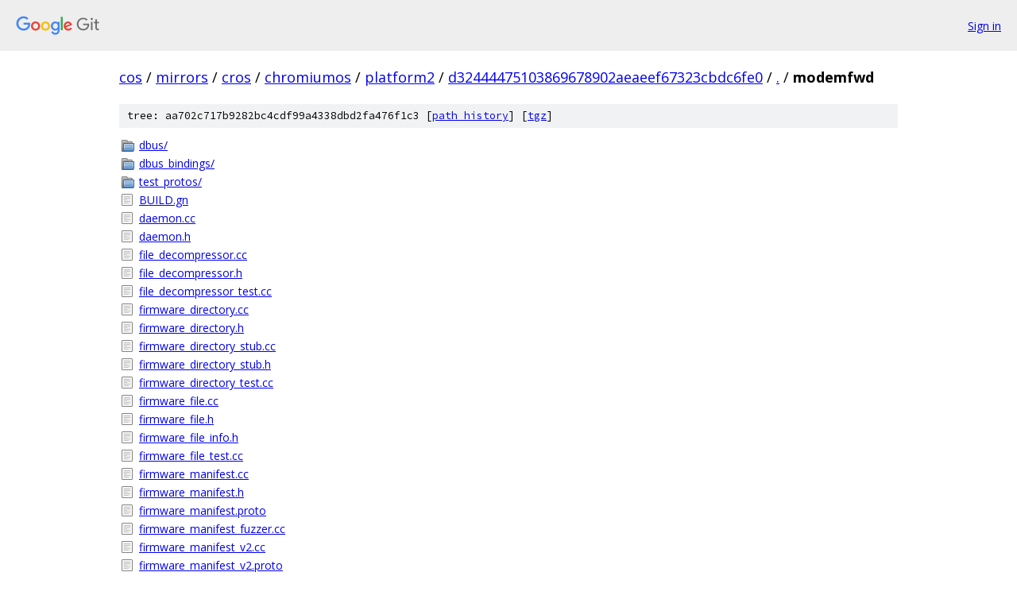

--- FILE ---
content_type: text/html; charset=utf-8
request_url: https://cos.googlesource.com/mirrors/cros/chromiumos/platform2/+/d32444475103869678902aeaeef67323cbdc6fe0/modemfwd
body_size: 2699
content:
<!DOCTYPE html><html lang="en"><head><meta charset="utf-8"><meta name="viewport" content="width=device-width, initial-scale=1"><title>modemfwd - mirrors/cros/chromiumos/platform2 - Git at Google</title><link rel="stylesheet" type="text/css" href="/+static/base.css"><link rel="stylesheet" type="text/css" href="/+static/doc.css"><link rel="stylesheet" type="text/css" href="/+static/prettify/prettify.css"><!-- default customHeadTagPart --></head><body class="Site"><header class="Site-header"><div class="Header"><a class="Header-image" href="/"><img src="//www.gstatic.com/images/branding/lockups/2x/lockup_git_color_108x24dp.png" width="108" height="24" alt="Google Git"></a><div class="Header-menu"> <a class="Header-menuItem" href="https://accounts.google.com/AccountChooser?faa=1&amp;continue=https://cos.googlesource.com/login/mirrors/cros/chromiumos/platform2/%2B/d32444475103869678902aeaeef67323cbdc6fe0/modemfwd">Sign in</a> </div></div></header><div class="Site-content"><div class="Container "><div class="Breadcrumbs"><a class="Breadcrumbs-crumb" href="/?format=HTML">cos</a> / <a class="Breadcrumbs-crumb" href="/mirrors/">mirrors</a> / <a class="Breadcrumbs-crumb" href="/mirrors/cros/">cros</a> / <a class="Breadcrumbs-crumb" href="/mirrors/cros/chromiumos/">chromiumos</a> / <a class="Breadcrumbs-crumb" href="/mirrors/cros/chromiumos/platform2/">platform2</a> / <a class="Breadcrumbs-crumb" href="/mirrors/cros/chromiumos/platform2/+/d32444475103869678902aeaeef67323cbdc6fe0">d32444475103869678902aeaeef67323cbdc6fe0</a> / <a class="Breadcrumbs-crumb" href="/mirrors/cros/chromiumos/platform2/+/d32444475103869678902aeaeef67323cbdc6fe0/">.</a> / <span class="Breadcrumbs-crumb">modemfwd</span></div><div class="TreeDetail"><div class="u-sha1 u-monospace TreeDetail-sha1">tree: aa702c717b9282bc4cdf99a4338dbd2fa476f1c3 [<a href="/mirrors/cros/chromiumos/platform2/+log/d32444475103869678902aeaeef67323cbdc6fe0/modemfwd">path history</a>] <span>[<a href="/mirrors/cros/chromiumos/platform2/+archive/d32444475103869678902aeaeef67323cbdc6fe0/modemfwd.tar.gz">tgz</a>]</span></div><ol class="FileList"><li class="FileList-item FileList-item--gitTree" title="Tree - dbus/"><a class="FileList-itemLink" href="/mirrors/cros/chromiumos/platform2/+/d32444475103869678902aeaeef67323cbdc6fe0/modemfwd/dbus/">dbus/</a></li><li class="FileList-item FileList-item--gitTree" title="Tree - dbus_bindings/"><a class="FileList-itemLink" href="/mirrors/cros/chromiumos/platform2/+/d32444475103869678902aeaeef67323cbdc6fe0/modemfwd/dbus_bindings/">dbus_bindings/</a></li><li class="FileList-item FileList-item--gitTree" title="Tree - test_protos/"><a class="FileList-itemLink" href="/mirrors/cros/chromiumos/platform2/+/d32444475103869678902aeaeef67323cbdc6fe0/modemfwd/test_protos/">test_protos/</a></li><li class="FileList-item FileList-item--regularFile" title="Regular file - BUILD.gn"><a class="FileList-itemLink" href="/mirrors/cros/chromiumos/platform2/+/d32444475103869678902aeaeef67323cbdc6fe0/modemfwd/BUILD.gn">BUILD.gn</a></li><li class="FileList-item FileList-item--regularFile" title="Regular file - daemon.cc"><a class="FileList-itemLink" href="/mirrors/cros/chromiumos/platform2/+/d32444475103869678902aeaeef67323cbdc6fe0/modemfwd/daemon.cc">daemon.cc</a></li><li class="FileList-item FileList-item--regularFile" title="Regular file - daemon.h"><a class="FileList-itemLink" href="/mirrors/cros/chromiumos/platform2/+/d32444475103869678902aeaeef67323cbdc6fe0/modemfwd/daemon.h">daemon.h</a></li><li class="FileList-item FileList-item--regularFile" title="Regular file - file_decompressor.cc"><a class="FileList-itemLink" href="/mirrors/cros/chromiumos/platform2/+/d32444475103869678902aeaeef67323cbdc6fe0/modemfwd/file_decompressor.cc">file_decompressor.cc</a></li><li class="FileList-item FileList-item--regularFile" title="Regular file - file_decompressor.h"><a class="FileList-itemLink" href="/mirrors/cros/chromiumos/platform2/+/d32444475103869678902aeaeef67323cbdc6fe0/modemfwd/file_decompressor.h">file_decompressor.h</a></li><li class="FileList-item FileList-item--regularFile" title="Regular file - file_decompressor_test.cc"><a class="FileList-itemLink" href="/mirrors/cros/chromiumos/platform2/+/d32444475103869678902aeaeef67323cbdc6fe0/modemfwd/file_decompressor_test.cc">file_decompressor_test.cc</a></li><li class="FileList-item FileList-item--regularFile" title="Regular file - firmware_directory.cc"><a class="FileList-itemLink" href="/mirrors/cros/chromiumos/platform2/+/d32444475103869678902aeaeef67323cbdc6fe0/modemfwd/firmware_directory.cc">firmware_directory.cc</a></li><li class="FileList-item FileList-item--regularFile" title="Regular file - firmware_directory.h"><a class="FileList-itemLink" href="/mirrors/cros/chromiumos/platform2/+/d32444475103869678902aeaeef67323cbdc6fe0/modemfwd/firmware_directory.h">firmware_directory.h</a></li><li class="FileList-item FileList-item--regularFile" title="Regular file - firmware_directory_stub.cc"><a class="FileList-itemLink" href="/mirrors/cros/chromiumos/platform2/+/d32444475103869678902aeaeef67323cbdc6fe0/modemfwd/firmware_directory_stub.cc">firmware_directory_stub.cc</a></li><li class="FileList-item FileList-item--regularFile" title="Regular file - firmware_directory_stub.h"><a class="FileList-itemLink" href="/mirrors/cros/chromiumos/platform2/+/d32444475103869678902aeaeef67323cbdc6fe0/modemfwd/firmware_directory_stub.h">firmware_directory_stub.h</a></li><li class="FileList-item FileList-item--regularFile" title="Regular file - firmware_directory_test.cc"><a class="FileList-itemLink" href="/mirrors/cros/chromiumos/platform2/+/d32444475103869678902aeaeef67323cbdc6fe0/modemfwd/firmware_directory_test.cc">firmware_directory_test.cc</a></li><li class="FileList-item FileList-item--regularFile" title="Regular file - firmware_file.cc"><a class="FileList-itemLink" href="/mirrors/cros/chromiumos/platform2/+/d32444475103869678902aeaeef67323cbdc6fe0/modemfwd/firmware_file.cc">firmware_file.cc</a></li><li class="FileList-item FileList-item--regularFile" title="Regular file - firmware_file.h"><a class="FileList-itemLink" href="/mirrors/cros/chromiumos/platform2/+/d32444475103869678902aeaeef67323cbdc6fe0/modemfwd/firmware_file.h">firmware_file.h</a></li><li class="FileList-item FileList-item--regularFile" title="Regular file - firmware_file_info.h"><a class="FileList-itemLink" href="/mirrors/cros/chromiumos/platform2/+/d32444475103869678902aeaeef67323cbdc6fe0/modemfwd/firmware_file_info.h">firmware_file_info.h</a></li><li class="FileList-item FileList-item--regularFile" title="Regular file - firmware_file_test.cc"><a class="FileList-itemLink" href="/mirrors/cros/chromiumos/platform2/+/d32444475103869678902aeaeef67323cbdc6fe0/modemfwd/firmware_file_test.cc">firmware_file_test.cc</a></li><li class="FileList-item FileList-item--regularFile" title="Regular file - firmware_manifest.cc"><a class="FileList-itemLink" href="/mirrors/cros/chromiumos/platform2/+/d32444475103869678902aeaeef67323cbdc6fe0/modemfwd/firmware_manifest.cc">firmware_manifest.cc</a></li><li class="FileList-item FileList-item--regularFile" title="Regular file - firmware_manifest.h"><a class="FileList-itemLink" href="/mirrors/cros/chromiumos/platform2/+/d32444475103869678902aeaeef67323cbdc6fe0/modemfwd/firmware_manifest.h">firmware_manifest.h</a></li><li class="FileList-item FileList-item--regularFile" title="Regular file - firmware_manifest.proto"><a class="FileList-itemLink" href="/mirrors/cros/chromiumos/platform2/+/d32444475103869678902aeaeef67323cbdc6fe0/modemfwd/firmware_manifest.proto">firmware_manifest.proto</a></li><li class="FileList-item FileList-item--regularFile" title="Regular file - firmware_manifest_fuzzer.cc"><a class="FileList-itemLink" href="/mirrors/cros/chromiumos/platform2/+/d32444475103869678902aeaeef67323cbdc6fe0/modemfwd/firmware_manifest_fuzzer.cc">firmware_manifest_fuzzer.cc</a></li><li class="FileList-item FileList-item--regularFile" title="Regular file - firmware_manifest_v2.cc"><a class="FileList-itemLink" href="/mirrors/cros/chromiumos/platform2/+/d32444475103869678902aeaeef67323cbdc6fe0/modemfwd/firmware_manifest_v2.cc">firmware_manifest_v2.cc</a></li><li class="FileList-item FileList-item--regularFile" title="Regular file - firmware_manifest_v2.proto"><a class="FileList-itemLink" href="/mirrors/cros/chromiumos/platform2/+/d32444475103869678902aeaeef67323cbdc6fe0/modemfwd/firmware_manifest_v2.proto">firmware_manifest_v2.proto</a></li><li class="FileList-item FileList-item--regularFile" title="Regular file - firmware_manifest_v2_fuzzer.cc"><a class="FileList-itemLink" href="/mirrors/cros/chromiumos/platform2/+/d32444475103869678902aeaeef67323cbdc6fe0/modemfwd/firmware_manifest_v2_fuzzer.cc">firmware_manifest_v2_fuzzer.cc</a></li><li class="FileList-item FileList-item--regularFile" title="Regular file - helper_manifest.proto"><a class="FileList-itemLink" href="/mirrors/cros/chromiumos/platform2/+/d32444475103869678902aeaeef67323cbdc6fe0/modemfwd/helper_manifest.proto">helper_manifest.proto</a></li><li class="FileList-item FileList-item--regularFile" title="Regular file - journal.cc"><a class="FileList-itemLink" href="/mirrors/cros/chromiumos/platform2/+/d32444475103869678902aeaeef67323cbdc6fe0/modemfwd/journal.cc">journal.cc</a></li><li class="FileList-item FileList-item--regularFile" title="Regular file - journal.h"><a class="FileList-itemLink" href="/mirrors/cros/chromiumos/platform2/+/d32444475103869678902aeaeef67323cbdc6fe0/modemfwd/journal.h">journal.h</a></li><li class="FileList-item FileList-item--regularFile" title="Regular file - journal_entry.proto"><a class="FileList-itemLink" href="/mirrors/cros/chromiumos/platform2/+/d32444475103869678902aeaeef67323cbdc6fe0/modemfwd/journal_entry.proto">journal_entry.proto</a></li><li class="FileList-item FileList-item--regularFile" title="Regular file - journal_test.cc"><a class="FileList-itemLink" href="/mirrors/cros/chromiumos/platform2/+/d32444475103869678902aeaeef67323cbdc6fe0/modemfwd/journal_test.cc">journal_test.cc</a></li><li class="FileList-item FileList-item--regularFile" title="Regular file - logging.cc"><a class="FileList-itemLink" href="/mirrors/cros/chromiumos/platform2/+/d32444475103869678902aeaeef67323cbdc6fe0/modemfwd/logging.cc">logging.cc</a></li><li class="FileList-item FileList-item--regularFile" title="Regular file - logging.h"><a class="FileList-itemLink" href="/mirrors/cros/chromiumos/platform2/+/d32444475103869678902aeaeef67323cbdc6fe0/modemfwd/logging.h">logging.h</a></li><li class="FileList-item FileList-item--regularFile" title="Regular file - main.cc"><a class="FileList-itemLink" href="/mirrors/cros/chromiumos/platform2/+/d32444475103869678902aeaeef67323cbdc6fe0/modemfwd/main.cc">main.cc</a></li><li class="FileList-item FileList-item--regularFile" title="Regular file - mock_journal.h"><a class="FileList-itemLink" href="/mirrors/cros/chromiumos/platform2/+/d32444475103869678902aeaeef67323cbdc6fe0/modemfwd/mock_journal.h">mock_journal.h</a></li><li class="FileList-item FileList-item--regularFile" title="Regular file - mock_modem.h"><a class="FileList-itemLink" href="/mirrors/cros/chromiumos/platform2/+/d32444475103869678902aeaeef67323cbdc6fe0/modemfwd/mock_modem.h">mock_modem.h</a></li><li class="FileList-item FileList-item--regularFile" title="Regular file - mock_modem_helper.h"><a class="FileList-itemLink" href="/mirrors/cros/chromiumos/platform2/+/d32444475103869678902aeaeef67323cbdc6fe0/modemfwd/mock_modem_helper.h">mock_modem_helper.h</a></li><li class="FileList-item FileList-item--regularFile" title="Regular file - modem.cc"><a class="FileList-itemLink" href="/mirrors/cros/chromiumos/platform2/+/d32444475103869678902aeaeef67323cbdc6fe0/modemfwd/modem.cc">modem.cc</a></li><li class="FileList-item FileList-item--regularFile" title="Regular file - modem.h"><a class="FileList-itemLink" href="/mirrors/cros/chromiumos/platform2/+/d32444475103869678902aeaeef67323cbdc6fe0/modemfwd/modem.h">modem.h</a></li><li class="FileList-item FileList-item--regularFile" title="Regular file - modem_flasher.cc"><a class="FileList-itemLink" href="/mirrors/cros/chromiumos/platform2/+/d32444475103869678902aeaeef67323cbdc6fe0/modemfwd/modem_flasher.cc">modem_flasher.cc</a></li><li class="FileList-item FileList-item--regularFile" title="Regular file - modem_flasher.h"><a class="FileList-itemLink" href="/mirrors/cros/chromiumos/platform2/+/d32444475103869678902aeaeef67323cbdc6fe0/modemfwd/modem_flasher.h">modem_flasher.h</a></li><li class="FileList-item FileList-item--regularFile" title="Regular file - modem_flasher_test.cc"><a class="FileList-itemLink" href="/mirrors/cros/chromiumos/platform2/+/d32444475103869678902aeaeef67323cbdc6fe0/modemfwd/modem_flasher_test.cc">modem_flasher_test.cc</a></li><li class="FileList-item FileList-item--regularFile" title="Regular file - modem_helper.cc"><a class="FileList-itemLink" href="/mirrors/cros/chromiumos/platform2/+/d32444475103869678902aeaeef67323cbdc6fe0/modemfwd/modem_helper.cc">modem_helper.cc</a></li><li class="FileList-item FileList-item--regularFile" title="Regular file - modem_helper.h"><a class="FileList-itemLink" href="/mirrors/cros/chromiumos/platform2/+/d32444475103869678902aeaeef67323cbdc6fe0/modemfwd/modem_helper.h">modem_helper.h</a></li><li class="FileList-item FileList-item--regularFile" title="Regular file - modem_helper_directory.cc"><a class="FileList-itemLink" href="/mirrors/cros/chromiumos/platform2/+/d32444475103869678902aeaeef67323cbdc6fe0/modemfwd/modem_helper_directory.cc">modem_helper_directory.cc</a></li><li class="FileList-item FileList-item--regularFile" title="Regular file - modem_helper_directory.h"><a class="FileList-itemLink" href="/mirrors/cros/chromiumos/platform2/+/d32444475103869678902aeaeef67323cbdc6fe0/modemfwd/modem_helper_directory.h">modem_helper_directory.h</a></li><li class="FileList-item FileList-item--regularFile" title="Regular file - modem_helper_directory_stub.h"><a class="FileList-itemLink" href="/mirrors/cros/chromiumos/platform2/+/d32444475103869678902aeaeef67323cbdc6fe0/modemfwd/modem_helper_directory_stub.h">modem_helper_directory_stub.h</a></li><li class="FileList-item FileList-item--regularFile" title="Regular file - modem_tracker.cc"><a class="FileList-itemLink" href="/mirrors/cros/chromiumos/platform2/+/d32444475103869678902aeaeef67323cbdc6fe0/modemfwd/modem_tracker.cc">modem_tracker.cc</a></li><li class="FileList-item FileList-item--regularFile" title="Regular file - modem_tracker.h"><a class="FileList-itemLink" href="/mirrors/cros/chromiumos/platform2/+/d32444475103869678902aeaeef67323cbdc6fe0/modemfwd/modem_tracker.h">modem_tracker.h</a></li><li class="FileList-item FileList-item--regularFile" title="Regular file - modemfwd.conf"><a class="FileList-itemLink" href="/mirrors/cros/chromiumos/platform2/+/d32444475103869678902aeaeef67323cbdc6fe0/modemfwd/modemfwd.conf">modemfwd.conf</a></li><li class="FileList-item FileList-item--regularFile" title="Regular file - OWNERS"><a class="FileList-itemLink" href="/mirrors/cros/chromiumos/platform2/+/d32444475103869678902aeaeef67323cbdc6fe0/modemfwd/OWNERS">OWNERS</a></li><li class="FileList-item FileList-item--regularFile" title="Regular file - README.md"><a class="FileList-itemLink" href="/mirrors/cros/chromiumos/platform2/+/d32444475103869678902aeaeef67323cbdc6fe0/modemfwd/README.md">README.md</a></li><li class="FileList-item FileList-item--regularFile" title="Regular file - scoped_temp_file.cc"><a class="FileList-itemLink" href="/mirrors/cros/chromiumos/platform2/+/d32444475103869678902aeaeef67323cbdc6fe0/modemfwd/scoped_temp_file.cc">scoped_temp_file.cc</a></li><li class="FileList-item FileList-item--regularFile" title="Regular file - scoped_temp_file.h"><a class="FileList-itemLink" href="/mirrors/cros/chromiumos/platform2/+/d32444475103869678902aeaeef67323cbdc6fe0/modemfwd/scoped_temp_file.h">scoped_temp_file.h</a></li></ol><div class="InlineReadme"><div class="InlineReadme-path">modemfwd/README.md</div><div class="doc"><h1><a class="h" name="Modem-Firmware-Daemon" href="#Modem-Firmware-Daemon"><span></span></a><a class="h" name="modem-firmware-daemon" href="#modem-firmware-daemon"><span></span></a>Modem Firmware Daemon</h1><div class="note"><strong>Warning: This document is old &amp; has moved.  Please update any links:</strong><br /> <a href="https://chromium.googlesource.com/chromiumos/platform2/+/HEAD/modemfwd/README.md">https://chromium.googlesource.com/chromiumos/platform2/+/HEAD/modemfwd/README.md</a></div><p>This daemon abstracts out the common portions of updating modem firmware, i.e. deciding whether there is currently newer firmware available and getting the modem ready to be flashed with new firmware.</p><h2><a class="h" name="Modem_specific-program-API" href="#Modem_specific-program-API"><span></span></a><a class="h" name="modem_specific-program-api" href="#modem_specific-program-api"><span></span></a>Modem-specific program API</h2><p>In order to enforce a process boundary between the open-source <code class="code">modemfwd</code> and potentially non-open-source modem firmware updaters, we farm out steps that require modem-specific knowledge to different programs. <code class="code">modemfwd</code> will call into these programs with different flags to request different services. These flags are declared in the <a href="https://chromium.googlesource.com/chromiumos/platform/system_api/+/HEAD/switches/modemfwd_switches.h">system API</a> repo.</p><ul><li><code class="code">--get_fw_info</code>: return version information for the currently installed firmware (see below)</li><li><code class="code">--prepare_to_flash</code>: put the modem into firmware download mode</li><li><code class="code">--flash_main_fw=&lt;file&gt;</code></li><li><code class="code">--flash_carrier_fw=&lt;file&gt;</code></li><li><code class="code">--flash_mode_check</code>: see if the modem is present in firmware download mode</li><li><code class="code">--reboot</code></li><li><code class="code">--clear_attach_apn=&lt;carrier_id&gt;</code>: clear the attach APN in the modem NVM if the carrier ID is matching the one provided</li><li><code class="code">--fw_version</code>: can be optionally passed along with <code class="code">--flash_main_fw</code> or <code class="code">--flash_carrier_fw</code> to signify the firmware version of the passed file</li></ul><p><code class="code">--get_fw_info</code> should return the main firmware on the first line, the carrier UUID on the next line and the carrier version on the one after that:</p><pre class="code">$ modem_program --get_fw_info
11.22.33.44
big-long-carrier-uuid-string
55.66
</pre><p>The carrier UUID should match with one from the shill mobile operator DB.</p><p><code class="code">--flash_mode_check</code> should return the string &ldquo;true&rdquo; if the modem is present in flash mode, and something else otherwise (preferably &ldquo;false&rdquo; for readability).</p><p>All commands should return 0 on success and something non-zero on failure. <code class="code">modemfwd</code> will look for these binaries in the directory passed as the <code class="code">--helper_directory</code> argument on the command line.</p><h2><a class="h" name="Helper-and-firmawre-directory-structure" href="#Helper-and-firmawre-directory-structure"><span></span></a><a class="h" name="helper-and-firmawre-directory-structure" href="#helper-and-firmawre-directory-structure"><span></span></a>Helper and firmawre directory structure</h2><p>The protos defined in <code class="code">helper_manifest.proto</code> and <code class="code">firmware_manifest.proto</code> define manifests that should be provided in the helper and firmware directories so modemfwd can figure out what devices, carriers, etc. the contents can be used with.</p></div></div></div></div> <!-- Container --></div> <!-- Site-content --><footer class="Site-footer"><div class="Footer"><span class="Footer-poweredBy">Powered by <a href="https://gerrit.googlesource.com/gitiles/">Gitiles</a>| <a href="https://policies.google.com/privacy">Privacy</a>| <a href="https://policies.google.com/terms">Terms</a></span><span class="Footer-formats"><a class="u-monospace Footer-formatsItem" href="?format=TEXT">txt</a> <a class="u-monospace Footer-formatsItem" href="?format=JSON">json</a></span></div></footer></body></html>